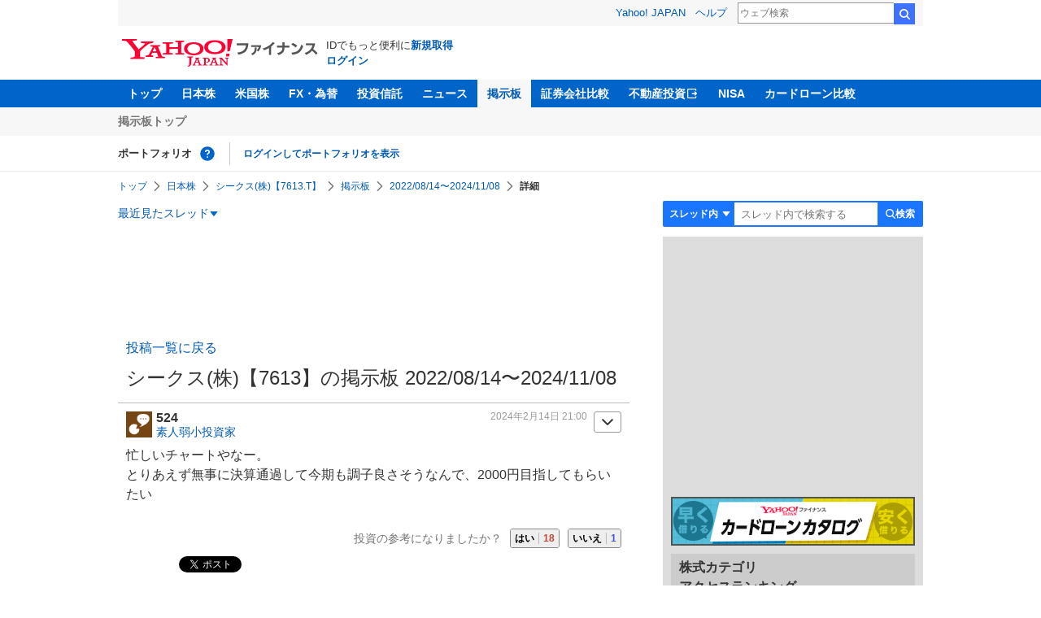

--- FILE ---
content_type: text/html; charset=utf-8
request_url: https://www.google.com/recaptcha/api2/aframe
body_size: 264
content:
<!DOCTYPE HTML><html><head><meta http-equiv="content-type" content="text/html; charset=UTF-8"></head><body><script nonce="dAP8eb5Hanows37vgSDEpw">/** Anti-fraud and anti-abuse applications only. See google.com/recaptcha */ try{var clients={'sodar':'https://pagead2.googlesyndication.com/pagead/sodar?'};window.addEventListener("message",function(a){try{if(a.source===window.parent){var b=JSON.parse(a.data);var c=clients[b['id']];if(c){var d=document.createElement('img');d.src=c+b['params']+'&rc='+(localStorage.getItem("rc::a")?sessionStorage.getItem("rc::b"):"");window.document.body.appendChild(d);sessionStorage.setItem("rc::e",parseInt(sessionStorage.getItem("rc::e")||0)+1);localStorage.setItem("rc::h",'1769103247196');}}}catch(b){}});window.parent.postMessage("_grecaptcha_ready", "*");}catch(b){}</script></body></html>

--- FILE ---
content_type: text/javascript; charset=UTF-8
request_url: https://yads.yjtag.yahoo.co.jp/tag?s=56739_15736&fr_id=yads_7732986-1&p_elem=ad_56739_15736&type=finance_pc_stocks_cm&u=https%3A%2F%2Ffinance.yahoo.co.jp%2Fcm%2Fmessage%2F1007613%2Fa57a1bca5afa59%2F4%2F524&pv_ts=1769103243962&suid=8e682035-58eb-4386-b472-b4eda925d18c
body_size: 851
content:
yadsDispatchDeliverProduct({"dsCode":"56739_15736","patternCode":"56739_15736-682202","outputType":"js_frame","targetID":"ad_56739_15736","requestID":"f45f263ba4ce25b2c8e2807479c8ec3f","products":[{"adprodsetCode":"56739_15736-682202-721159","adprodType":4,"adTag":"<script onerror='YJ_YADS.passback()' type='text/javascript' src='//static.criteo.net/js/ld/publishertag.js'></script><script type='text/javascript'>var Criteo = Criteo || {};Criteo.events = Criteo.events || [];Criteo.events.push(function(){Criteo.DisplayAd({'zoneid':1709851,'async': false})});</script>","width":"600","height":"200"},{"adprodsetCode":"56739_15736-682202-721160","adprodType":3,"adTag":"<script onerror='YJ_YADS.passback()' src='https://yads.yjtag.yahoo.co.jp/yda?adprodset=56739_15736-682202-721160&cb=176910324645&p_elem=ad_56739_15736&pv_id=f45f263ba4ce25b2c8e2807479c8ec3f&suid=8e682035-58eb-4386-b472-b4eda925d18c&type=finance_pc_stocks_cm&u=https%3A%2F%2Ffinance.yahoo.co.jp%2Fcm%2Fmessage%2F1007613%2Fa57a1bca5afa59%2F4%2F524' type='text/javascript'></script>","width":"100%","height":"250","iframeFlag":0}],"measurable":1,"frameTag":"<div style=\"text-align:center;\"><iframe src=\"https://s.yimg.jp/images/listing/tool/yads/yads-iframe.html?s=56739_15736&fr_id=yads_7732986-1&p_elem=ad_56739_15736&type=finance_pc_stocks_cm&u=https%3A%2F%2Ffinance.yahoo.co.jp%2Fcm%2Fmessage%2F1007613%2Fa57a1bca5afa59%2F4%2F524&pv_ts=1769103243962&suid=8e682035-58eb-4386-b472-b4eda925d18c\" style=\"border:none;clear:both;display:block;margin:auto;overflow:hidden\" allowtransparency=\"true\" data-resize-frame=\"true\" frameborder=\"0\" height=\"200\" id=\"yads_7732986-1\" name=\"yads_7732986-1\" scrolling=\"no\" title=\"Ad Content\" width=\"600\" allow=\"fullscreen; attribution-reporting\" allowfullscreen loading=\"eager\" ></iframe></div>"});